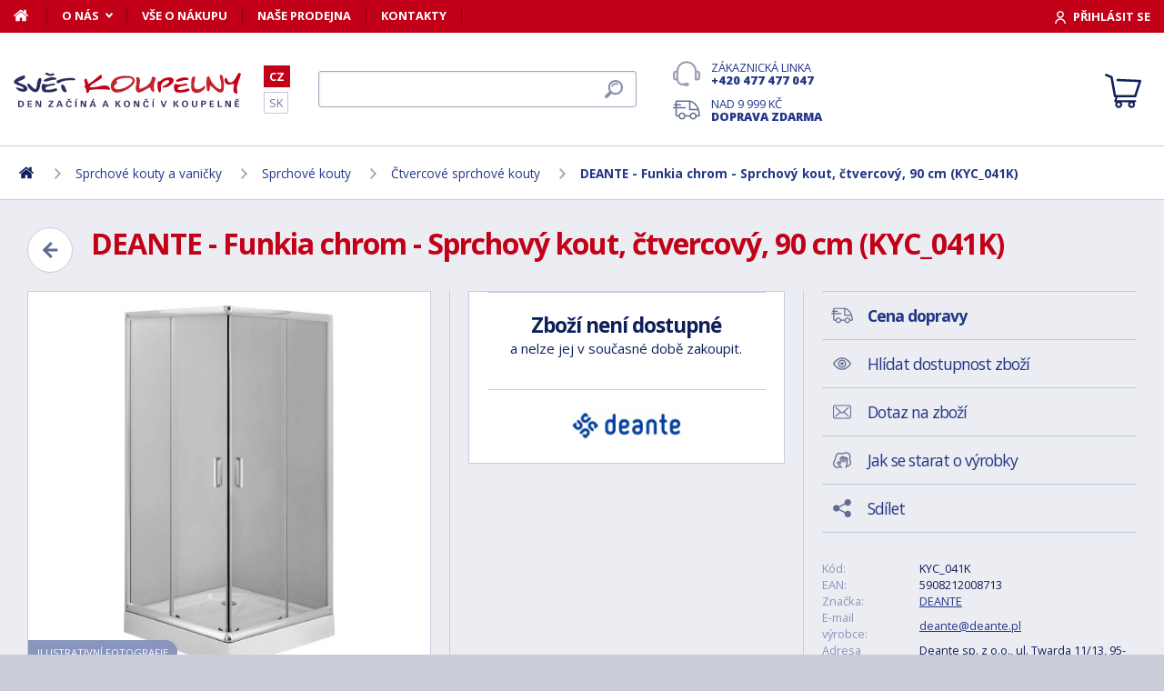

--- FILE ---
content_type: text/html; charset=utf-8
request_url: https://www.svet-koupelny.cz/produkt/funkia-chrom-sprchovy-kout-ctvercovy-90-cm-kyc-041k/?utm_source=dgt&a_aid=5666cf52d1891&a_bid=a031d71a&chan=code126
body_size: 14517
content:
<!DOCTYPE html>
<html lang="cs">
<head>
	
	<base href="https://www.svet-koupelny.cz/">

<!-- ==================== META ==================== -->
<meta http-equiv="Content-Type" content="text/html; charset=utf-8">
<meta name="author" content="Svět koupelny.cz">
<meta name="robots" content="all, follow">

<meta name="Description" content="Sprchov&eacute;&nbsp;čtvercov&eacute; kouty FUNKIA s posuvn&yacute;mi dveřmi v&yacute;&scaron;ky 1850 mm jsou k dispozici s transparentn&iacute;m, matn&yacute;m nebo grafitov&yacute;m sklem&nbsp;o s&iacute;le 5 mm. Sklo je podrobeno &amp;hellip;">
<meta name="Keywords" content="DEANTE - Funkia chrom - Sprchov&yacute; kout, čtvercov&yacute;, 90 cm (KYC_041K), koupelny, vany, umyvadla, sprchov&eacute; kouty, vodovodn&iacute; baterie, levn&eacute;, n&aacute;bytek">

<meta name="viewport" content="width=device-width, initial-scale=1, maximum-scale=1.0">
<meta name="mobile-web-app-capable" content="yes">
<meta name="theme-color" content="#0f1f5b">

<!-- Facebook META -->
<meta property="og:url" content="https://www.svet-koupelny.cz/produkt/funkia-chrom-sprchovy-kout-ctvercovy-90-cm-kyc-041k/?utm_source=dgt&a_aid=5666cf52d1891&a_bid=a031d71a&chan=code126">
<meta property="og:image" content="https://www.svet-koupelny.cz/storage/photo/large/deante-funkia-chrom-sprchovy-kout-ctvercovy-90-cm-kyc-041k-6800275.jpg">
	<meta property="og:title" content="DEANTE - Funkia chrom - Sprchový kout, čtvercový, 90 cm (KYC_041K)">
	<meta property="og:description" content="Sprchové čtvercové kouty FUNKIA s posuvnými dveřmi výšky 1850 mm jsou k dispozici s transparentním, matným nebo grafitovým sklem o síle 5 mm. Sklo je podrobeno &hellip;">

<meta name="lb-facets" content="price_amount, availability_rank_text, brand">

<title>DEANTE - Funkia chrom - Sprchov&yacute; kout, čtvercov&yacute;, 90 cm (KYC_041K) - Svět koupelny.cz</title>

<link rel="canonical" href="https://www.svet-koupelny.cz/produkt/funkia-chrom-sprchovy-kout-ctvercovy-90-cm-kyc-041k/"><link rel="manifest" href="https://www.svet-koupelny.cz/manifest.svet-koupelny.cz.json">

<meta name="seznam-wmt" content="H40PC7g6ZDo8Y2nJtkNS9LuhaugXPgPK">
<meta name="facebook-domain-verification" content="ngt3rsuswjvkfbwrodkjzz89azvcoh">
<!-- ==================== ICON ==================== -->
<link rel="shortcut icon" href="https://www.svet-koupelny.cz/favicon.ico">

<!-- ==================== PLUGINS ==================== -->
<script src="plugins/jquery/jquery.min.js" type="text/javascript"></script>
<script src="plugins/jquery/jquery.cookie.js" type="text/javascript"></script>

<link href="plugins/lightbox/dist/css/lightbox.min.css" rel="stylesheet" type="text/css">
<script type="text/javascript" src="plugins/lightbox/dist/js/lightbox.min.js"></script>

<link href="plugins/jrange/jquery.range.css" rel="stylesheet" type="text/css">	
<script src="plugins/jrange/jquery.range.js" type="text/javascript"></script>

<link href="plugins/fluidable/fluidable-min.css" rel="stylesheet" type="text/css">	

<!-- ==================== CSS ==================== -->
<link href="resources/all/css/ui.base.css" rel="stylesheet" type="text/css">	
<link href="resources/all/css/ui.layout.css" rel="stylesheet" type="text/css">	
<link href="resources/svet-koupelny.cz/css/ui.layout.css" rel="stylesheet" type="text/css">
<link href="resources/all/css/ui.banners.css" rel="stylesheet" type="text/css">	
<link href="resources/all/css/ui.print.css" rel="stylesheet" media="print" type="text/css">

<!-- ==================== JS ==================== -->
<script type="text/javascript">
	var configBaseUrl = 'https://www.svet-koupelny.cz/';
	var currentUrl = 'https://www.svet-koupelny.cz/produkt/funkia-chrom-sprchovy-kout-ctvercovy-90-cm-kyc-041k/?utm_source=dgt&a_aid=5666cf52d1891&a_bid=a031d71a&chan=code126';
	var configLanguage = 'cz';
	var configCurrency = 'CZK';
	var configCurrencyName = 'Kč';
</script>

<script type="text/javascript" src="resources/all/js/system.js"></script>
<script type="text/javascript" src="resources/all/js/controls.js"></script>
<script type="text/javascript" src="resources/all/js/ui.js"></script>
<script type="text/javascript" src="resources/all/js/catalog.js"></script>

<script type="application/ld+json">
{
	"@context": "http://schema.org",
	"@type": "WebSite",
	"name": "Svět-koupelny.cz",
	"alternateName": "Svět-koupelny.cz",
	"url": "https://www.svet-koupelny.cz/",
	"potentialAction": {
		"@type": "SearchAction",
		"target": "https://www.svet-koupelny.cz/?search={search}",
		"query-input": "required name=search"
	}
}
</script><script type="application/ld+json">
{
	"@context": "http://schema.org",
	"@type": "BreadcrumbList",
	"itemListElement": [
		{
			"@type": "ListItem",
			"position": 1,
			"item": {
				"name": "Domů",
				"@id": "https://www.svet-koupelny.cz/"
			}
		}
			
						,{
				"@type": "ListItem",
				"position": 2,
				"item": {
					"name": "Sprchov&eacute; kouty a vaničky",
					"@id": "https://www.svet-koupelny.cz/sprchove-kouty-a-vanicky/"
				}
			}
						,{
				"@type": "ListItem",
				"position": 3,
				"item": {
					"name": "Sprchov&eacute; kouty",
					"@id": "https://www.svet-koupelny.cz/sprchove-kouty/"
				}
			}
						,{
				"@type": "ListItem",
				"position": 4,
				"item": {
					"name": "Čtvercov&eacute; sprchov&eacute; kouty",
					"@id": "https://www.svet-koupelny.cz/ctvercove-sprchove-kouty/"
				}
			}
						,{
				"@type": "ListItem",
				"position": 5,
				"item": {
					"name": "DEANTE - Funkia chrom - Sprchov&yacute; kout, čtvercov&yacute;, 90 cm (KYC_041K)",
					"@id": "https://www.svet-koupelny.cz/produkt/funkia-chrom-sprchovy-kout-ctvercovy-90-cm-kyc-041k/"
				}
			}
						]
}
</script>

<script type="application/ld+json">
{
	"@context": "https://schema.org/",
	"@type": "Product",
	"name": "DEANTE - Funkia chrom - Sprchov&yacute; kout, čtvercov&yacute;, 90 cm (KYC_041K)",
	"sku": "KYC_041K",
	"gtin": "5908212008713",
	"category": "[Čtvercové sprchové kouty]",
	"image": [
		"https://www.svet-koupelny.cz/storage/photo/large/deante-funkia-chrom-sprchovy-kout-ctvercovy-90-cm-kyc-041k-6800275.jpg" 
					,"https://www.svet-koupelny.cz/storage/photo/large/9335057.jpg"
					,"https://www.svet-koupelny.cz/storage/photo/large/9335058.jpg"
				],
	"description": "Sprchov&eacute;&nbsp;čtvercov&eacute; kouty FUNKIA s posuvn&yacute;mi dveřmi v&yacute;&scaron;ky 1850 mm jsou k dispozici s transparentn&iacute;m, matn&yacute;m nebo grafitov&yacute;m sklem&nbsp;o s&iacute;le 5 mm. Sklo je podrobeno procesem kalen&iacute;, kdy se sklo st&aacute;v&aacute; tvrd&scaron;&iacute;m, pružněj&scaron;&iacute;m a odolněj&scaron;&iacute;m.&nbsp;Profilov&yacute; syst&eacute;m umožňuje kompenzovat zakřiven&iacute; stěn, a maj&iacute; skryt&eacute; upevňovac&iacute; prvky. V nab&iacute;dce jsou r&aacute;my chromov&eacute; u v&scaron;ech variant skel nebo v matn&eacute;m čern&eacute;m proveden&iacute; jen s transparentn&iacute;m sklem. Dveře se vyznačuj&iacute; velmi tich&yacute;m chodem, a v&yacute;hodou jsou odn&iacute;mateln&eacute; spodn&iacute; v&aacute;lečky, kter&eacute; umožňuj&iacute; snadněj&scaron;&iacute; &uacute;držbu.
V&yacute;robce&nbsp;DEANTE&nbsp;doporučuje sprchov&eacute; kouty o&scaron;etřovat př&iacute;pravkem&nbsp;Active Cover, kter&yacute;&nbsp;usnadňuje&nbsp;st&eacute;k&aacute;n&iacute; vody&nbsp;po povrchu, minimalizuje tvorbu&nbsp;skvrn,&nbsp;v&aacute;penn&yacute;ch usazenin&nbsp;a oddaluje matov&aacute;n&iacute;.
Sprchov&yacute; kout je dod&aacute;van&yacute; bez vaničky! Lze ale kombinovat se sprchovou vaničkou nebo př&iacute;mo na podlahu s line&aacute;rn&iacute;m sprchov&yacute;m odtokem.




Bezpečn&eacute; a odoln&eacute; tvrzen&eacute; sklo
Tvrzen&eacute; sklo m&aacute; tvrd&scaron;&iacute; povrch a je odolněj&scaron;&iacute; proti po&scaron;kr&aacute;b&aacute;n&iacute;, n&aacute;razům a n&aacute;hl&yacute;m změn&aacute;m teplot - v so&amp;hellip;",
	"brand": "DEANTE",
	"offers": {
		"@type": "Offer",
		"price": "5890",
		"priceCurrency": "CZK",
		"availability": "http://schema.org/InStock",
		"url": "https://www.svet-koupelny.cz/produkt/funkia-chrom-sprchovy-kout-ctvercovy-90-cm-kyc-041k/"
	}
	}
</script>
				<link rel="stylesheet" href="https://cdn.koupelnymost.cz/apps/cookieconsent/1.0/lib/v3/cookieconsent.css">
		<script  src="https://cdn.koupelnymost.cz/apps/cookieconsent/1.0/lib/v3/cookieconsent.umd.js" type="module"></script>
		<script  src="https://cdn.koupelnymost.cz/apps/cookieconsent/1.0/www.svet-koupelny.cz/init.js?key=jz26fwe21sdfwFdee5" type="module"></script>
		<!-- Global site tag (gtag.js) - Google Analytics -->
<script async src="https://www.googletagmanager.com/gtag/js?id=GTM-5ZF9XTLB" type="text/javascript" data-category="analytics"></script>
<script type="text/javascript">
	window.dataLayer = window.dataLayer || [];
	function gtag(){dataLayer.push(arguments);}

	window.gtagEnabled = true;

	gtag('js', new Date()); 

	gtag('config', 'GTM-5ZF9XTLB'); // Besteto GTM
	//gtag('config', 'UA-6489464-46');
	gtag('config', 'G-EC06Q7WDHK');
	gtag('config', 'AW-1005142257'); // Besteto	
	

	
			var google_tag_params = {
				ecomm_prodid: '',
				ecomm_pagetype: 'product',
				ecomm_totalvalue: 5890
			};

			gtag('event', 'view_item', {
				'send_to': 'AW-938394214',
				currency: 'CZK',
				value: 5890,
				items: [
				{
					item_id: '',
					item_name: 'DEANTE - Funkia chrom - Sprchový kout, čtvercový, 90 cm (KYC_041K)',
					item_brand: 'DEANTE',
					item_category: '',
					item_variant: 'DEANTE - Funkia chrom - Sprchový kout, čtvercový, 90 cm (KYC_041K)',
					price: 5890,
					quantity: 1
				}
				]
			});

			gtag('event', 'page_view', {
				'send_to': 'AW-938394214',
				'value': 5890,
				'items': [
				{
					'id': '',
					'google_business_vertical': 'retail',
				}
				]
			});
		
</script>
<!-- Google Analytics: END -->
<meta name="facebook-domain-verification" content="ngt3rsuswjvkfbwrodkjzz89azvcoh">


<!-- Facebook Pixel Code -->
<script type="text/plain" data-category="targeting" data-service="Facebook">
!function(f,b,e,v,n,t,s){if(f.fbq)return;n=f.fbq=function(){n.callMethod?
n.callMethod.apply(n,arguments):n.queue.push(arguments)};if(!f._fbq)f._fbq=n;
n.push=n;n.loaded=!0;n.version='2.0';n.queue=[];t=b.createElement(e);t.async=!0;
t.src=v;s=b.getElementsByTagName(e)[0];s.parentNode.insertBefore(t,s)}(window,
document,'script','//connect.facebook.net/en_US/fbevents.js');

fbq('init', '168910210145802');

fbq('track', 'ViewContent', {
			content_name: 'DEANTE - Funkia chrom - Sprchový kout, čtvercový, 90 cm (KYC_041K)',
			content_category: 'www.svet-koupelny.cz',
			content_ids: ['1143904'],
			content_type: 'product',
			value: 5890,
			currency: 'CZK'
		});

</script>
<noscript><img height="1" width="1" style="display:none" src="https://www.facebook.com/tr?id=168910210145802&ev=PageView&noscript=1" /></noscript>
<!-- End Facebook Pixel Code -->

	<script async src="https://scripts.luigisbox.com/LBX-201305.js"></script>
	<script type="text/plain" data-category="analytics" data-service="Bing">
  (function(w,d,t,r,u)
  {
    var f,n,i;
    w[u]=w[u]||[],f=function()
    {
      var o={ti:"97074821", enableAutoSpaTracking: true}; 
      o.q=w[u],w[u]=new UET(o),w[u].push("pageLoad") 
    },
    n=d.createElement(t),n.src=r,n.async=1,n.onload=n.onreadystatechange=function()
    {
      var s=this.readyState;
      s&&s!=="loaded"&&s!=="complete"||(f(),n.onload=n.onreadystatechange=null)
    },
    i=d.getElementsByTagName(t)[0],i.parentNode.insertBefore(n,i)
  })
  (window,document,"script","//bat.bing.com/bat.js","uetq");

  
</script>
<!-- Start Srovname.cz Pixel -->
<script type="text/plain" data-category="targeting" data-service="Srovnamecz">
!function(e,n,t,a,s,o,r){ e[a]||((s=e[a]=function(){s.process?s.process.apply(s,arguments):s.queue.push(arguments)}).queue=[],(o=n.createElement(t)).async=1,o.src='https://tracking.srovname.cz/srovnamepixel.js',o.dataset.srv9="1",(r=n.getElementsByTagName(t)[0]).parentNode.insertBefore(o,r))}(window,document,"script","srovname");srovname("init",'d5ff2d283c5b766f0a98f4ac58695a70');
</script>
<!-- End Srovname.cz Pixel -->

</head>

<body >

	
	<div class="bg  without-sidebar">
		<!-- HEADER -->
		<div id="header">
			<a href="https://www.svet-koupelny.cz/" class="logo" title="Přejít na titulní stránku"></a>	

			<div class="header-bar">
				<ul class="menu">
					<li><a href="https://www.svet-koupelny.cz/" class="home" aria-label="Domů"><span>Domů</span></a></li>
					<li><a href="https://www.svet-koupelny.cz/o-nakupu/" data-popup="true">O nás</a>
						<ul>
							<li><a href="https://www.svet-koupelny.cz/o-nas/">O nás</a></li>
							<li><a href="https://www.svet-koupelny.cz/nas-sklad/">Sklad</a></li>		
							<li><a href="https://www.svet-koupelny.cz/reklamace/">Reklamace</a></li>
							<li><a href="https://www.svet-koupelny.cz/doprava/">Doprava a platba</a></li>
							<li><a href="https://www.svet-koupelny.cz/zakaznicky-servis/">Zákaznický servis</a></li>
							<li><a href="https://www.svet-koupelny.cz/certifikaty/">Certifikáty</a></li>
						</ul>
					</li>
					<li><a href="https://www.svet-koupelny.cz/o-nakupu/" >Vše o nákupu</a>
											</li>
					<li><a href="https://www.svet-koupelny.cz/prodejna/">Naše prodejna</a></li>
					<li><a href="https://www.svet-koupelny.cz/kontakty/">Kontakty</a></li>
				</ul>
				<div class="account">
										<a href="https://www.svet-koupelny.cz/dialog/prihlasit" data-dialog="true" class="button-login"><span>Přihlásit se</span></a>
									</div>
			</div>

			<ul class="language menu">
				<li class="active"><a href="https://www.svet-koupelny.cz">CZ</a></li>
				<li ><a href="https://www.svet-kupelne.sk">SK</a></li>
			</ul>

			<form action="https://www.svet-koupelny.cz/hledat/" method="GET" name="form-search" id="form-search" >
				<input type="text" name="search" aria-label="Hledat" id="search" placeholder="Hledat dle názvu zboží nebo kódu..." value="" required>
				<button type="submit" aria-label="Hledat"><span>Hledat</span></button>
			</form>

			<div class="buttons">
				<a href="tel:00420477477047" class="support">Zákaznická linka <strong>+420 477 477 047</strong></a>
				<a href="https://www.svet-koupelny.cz/doprava/" class="delivery">Nad 9&nbsp;999&nbsp;Kč <strong>doprava zdarma</strong></a>
			</div>

			<a href="https://www.svet-koupelny.cz/kosik/zbozi/" class="cart">
				<strong>Košík</strong>
				<span class="count" id="cartCounter" style="display: none;">0</span>
			</a>

			<div id="button-search"></div>
			<div id="button-menu"></div>
		</div>

		<!-- MENU -->
		<div id="menu">
			<div id="menu-wrapper-mobile"></div>
			
			<ul id="menu-pages">
				<li><a href="https://www.svet-koupelny.cz/"><span>Domů</span></a></li>
				<li><a href="https://www.svet-koupelny.cz/o-nakupu/">O nás</a></li>
				<li><a href="https://www.svet-koupelny.cz/o-nakupu/">Vše o nákupu</a></li>
				<li><a href="https://www.svet-koupelny.cz/prodejna/">Naše prodejna</a></li>
				<li><a href="https://www.svet-koupelny.cz/kontakty/">Kontakty</a></li>
			</ul>		
		</div>
		
		<!-- PAGE -->
		<div id="page">
						<ul class="nav">
				<li>
					<a href="https://www.svet-koupelny.cz/" aria-label="Domů"><span>Domů</span></a>
				</li>
									<li>
							
							<a href="https://www.svet-koupelny.cz/sprchove-kouty-a-vanicky/"><span>Sprchové kouty a vaničky</span></a>
											</li>
									<li>
							
							<a href="https://www.svet-koupelny.cz/sprchove-kouty/"><span>Sprchové kouty</span></a>
											</li>
									<li>
							
							<a href="https://www.svet-koupelny.cz/ctvercove-sprchove-kouty/"><span>Čtvercové sprchové kouty</span></a>
											</li>
									<li>
							
							<a href="https://www.svet-koupelny.cz/produkt/funkia-chrom-sprchovy-kout-ctvercovy-90-cm-kyc-041k/"><span>DEANTE - Funkia chrom - Sprchový kout, čtvercový, 90 cm (KYC_041K)</span></a>
											</li>
							</ul>
			
			
			<div class="content">
								
	<link href="resources/all/css/page.product.css" rel="stylesheet" type="text/css">	
	<script type="text/javascript" src="resources/all/js/catalog.product.js"></script>
	
	<script>
		$(function(){
			
			
			$('#delivery-link').unbind("click").click(function(e){
				e.preventDefault();
				$('a[data-tab-content="delivery"]').click();
				$('html,body').animate({ scrollTop: $('#tab-delivery').offset().top }, 500);
			});

			$('.faq-items > .item .prop-link').click(function(e){
				e.preventDefault();
				$(this).closest('.item').find('.prop-answer').slideToggle(200);
			});

		
			$('a[data-tab-content="attributes"]').unbind('click').click(function(e){
				e.preventDefault();				
				if($('#attributes-anchor').length)
				{
					$('a[data-tab-content="description"]').click();
					$('html,body').animate({ scrollTop: $('#attributes-anchor').offset().top - 30 }, 500);
				}
			});
			
			ctlCounterInit();
			classUIColumnsSetSameHeight();

		});
	</script>

	<div class="page-product">
		
		<a href="https://www.svet-koupelny.cz/ctvercove-sprchove-kouty/" class="button-back-arrow" aria-label="Zpět"></a>
		<h1>DEANTE - Funkia chrom - Sprchový kout, čtvercový, 90 cm (KYC_041K)</h1>
		<div class="clear"></div>

		
				
		<div class="col-group col-same-height columns-product">
			<div class="column-photo">
				<div class="photo-main">
					<a href="https://www.svet-koupelny.cz/storage/photo/large/deante-funkia-chrom-sprchovy-kout-ctvercovy-90-cm-kyc-041k-6800275.jpg" title="DEANTE - Funkia chrom - Sprchový kout, čtvercový, 90 cm (KYC_041K)" data-lightbox="gallery" style="background-image: url(https://www.svet-koupelny.cz/storage/photo/large/deante-funkia-chrom-sprchovy-kout-ctvercovy-90-cm-kyc-041k-6800275.jpg);">
						<img src="https://www.svet-koupelny.cz/storage/photo/large/deante-funkia-chrom-sprchovy-kout-ctvercovy-90-cm-kyc-041k-6800275.jpg" loading="lazy" alt="DEANTE - Funkia chrom - Sprchový kout, čtvercový, 90 cm (KYC_041K)">
					</a>
					<div class="states">
																													</div>
					<span class="photo-example">Ilustrativní fotografie</span>				</div>

									<div class="photo-gallery">
													<a href="https://www.svet-koupelny.cz/storage/photo/large/9335057.jpg" class="" title="DEANTE - Funkia chrom - Sprchový kout, čtvercový, 90 cm (KYC_041K)" data-lightbox="gallery" style="background-image: url(https://www.svet-koupelny.cz/storage/photo/small/9335057.jpg);">
								<img src="https://www.svet-koupelny.cz/storage/photo/large/9335057.jpg" loading="lazy" alt="DEANTE - Funkia chrom - Sprchový kout, čtvercový, 90 cm (KYC_041K)">
							</a>
													<a href="https://www.svet-koupelny.cz/storage/photo/large/9335058.jpg" class="" title="DEANTE - Funkia chrom - Sprchový kout, čtvercový, 90 cm (KYC_041K)" data-lightbox="gallery" style="background-image: url(https://www.svet-koupelny.cz/storage/photo/small/9335058.jpg);">
								<img src="https://www.svet-koupelny.cz/storage/photo/large/9335058.jpg" loading="lazy" alt="DEANTE - Funkia chrom - Sprchový kout, čtvercový, 90 cm (KYC_041K)">
							</a>
																	</div>
							</div>
			<div class="column-cart">
				<div>
					
											<div class="prop-cart">
							<strong class="fs-big">Zboží není dostupné</strong><br>a nelze jej v současné době zakoupit.						</div>
										
											<div class="prop-manufacturer">
							<a href="https://www.svet-koupelny.cz/znacka/deante/"><img src="https://www.svet-koupelny.cz/storage/photo/small/6805341.jpg" loading="lazy" alt="DEANTE"></a>
						</div>
									</div>
			</div>
			<div class="column-info">

				<ul class="menu">
					<li><a href="#tab-delivery" id="delivery-link" class="delivery"><strong>Cena dopravy</strong></a></li>
										<li><a href="#" data-href="dialog/hlidac?p=566173" data-dialog-width="500" data-dialog="true" rel="nofollow" class="watchdog">Hlídat dostupnost zboží</a></li>
					<li><a href="#" data-href="dialog/dotaz?p=566173" data-dialog-width="400" data-dialog="true" rel="nofollow" data-dialog-side="true" class="message">Dotaz na zboží</a></li>
					<li><a href="https://www.svet-koupelny.cz/pece-o-vyrobky/" target="_blank" class="wash">Jak se starat o výrobky</a></li>
					<li><a href="#" data-href="dialog/sdilet?u=https%3A%2F%2Fwww.svet-koupelny.cz%2Fprodukt%2Ffunkia-chrom-sprchovy-kout-ctvercovy-90-cm-kyc-041k%2F%3Futm_source%3Ddgt%26a_aid%3D5666cf52d1891%26a_bid%3Da031d71a%26chan%3Dcode126" data-dialog-width="600" data-dialog="true" rel="nofollow" class="share">Sdílet</a></li>
				</ul>

				<table>
					<tr>
						<td>Kód:</td>
						<td>KYC_041K</td>
					</tr>
											<tr>
							<td>EAN:</td>
							<td>5908212008713</td>
						</tr>
																<tr>
							<td>Značka:</td>
							<td><a href="https://www.svet-koupelny.cz/znacka/deante/">DEANTE</a></td>
						</tr>
																<tr>
							<td>E-mail výrobce:</td>
							<td><a href="mailto:deante@deante.pl">deante@deante.pl</a></td>
						</tr>
																<tr>
							<td>Adresa výrobce:</td>
							<td>Deante sp. z o.o., ul. Twarda 11/13, 95-100 Zgierz, Polska</td>
						</tr>
										<tr>
						<td>Odpovědnost za vady:</td>
						<td>24 měs.</td>
					</tr>
									</table>

								<hr>
				<div class="prop-annotation no-print">
					<div id="showHeurekaBadgeHere-2" style="float: right; margin-left: 15px; margin-bottom: 15px; height:100px; width: 100px;"></div>
					Sprchové čtvercové kouty FUNKIA s posuvnými dveřmi výšky 1850 mm jsou k dispozici s transparentním, matným nebo grafitovým sklem o síle 5 mm. Sklo je podrobeno procesem kalení, kdy se sklo stává tvrdším, pružnějším a odolnějším. Profilový systém umož&hellip; (<a href="https://www.svet-koupelny.cz/produkt/funkia-chrom-sprchovy-kout-ctvercovy-90-cm-kyc-041k/?utm_source=dgt&a_aid=5666cf52d1891&a_bid=a031d71a&chan=code126#popis">celý popis</a>)
				</div>
							</div>
		</div>
		
				<fieldset>
			
<div class="callback">
	<div class="prop-title">
		<h2>Potřebuje poradit s výběrem? <br><strong>Poradíme Vám</strong></h2>
		<p>Nechte nám na sebe číslo a my Vám zavoláme zpátky.</p>
	</div>
	<form action="" class="prop-form" id="formCallback">
		<input type="text" name="phone" id="callbackPhone" value="" placeholder="Vaše telefonní číslo" maxlength="25" required>
		<input name="action" type="hidden" value="sendCallback">
		<input type="hidden" name="recaptchaResponse" id="recaptchaResponse1" value="">

	<script>
	$(function(){

		$('#callbackPhone').focus(function(e){

			var head = document.getElementsByTagName('head')[0]
			var script = document.createElement('script')
			script.type = 'text/javascript';
			script.src = 'https://www.google.com/recaptcha/api.js?render=6LfdD5ciAAAAAHp9Vnd1dnFkmipZtNyz_jg1sN3b'
			head.appendChild(script);

			var interval = setInterval(function(){
			if(window.grecaptcha){
					grecaptcha.ready(function() {
					grecaptcha.execute('6LfdD5ciAAAAAHp9Vnd1dnFkmipZtNyz_jg1sN3b', {action: 'submit'}).then(function(token) {
						var recaptchaResponse1 = document.getElementById('recaptchaResponse1');            
						recaptchaResponse1.value = token;
					});
				});
				clearInterval(interval);
			}
			}, 200);

			$('#callbackPhone').unbind('focus');
		});
	});
	</script>


		<button class="button" type="submit">Zavolejte mi</button>

		<p>Přečtěte si naše <a href="https://www.svet-koupelny.cz/ochrana-osobnich-udaju/" target="_blank">zásady pro zpracování osobních údajů</a>.</p>
	</form>
</div>

<script>
	$(function(){
		$('#formCallback').submit(function(e) {
			e.preventDefault();
			sendCallback($('#formCallback').find('input[name="phone"]'), recaptchaResponse1.value);					
		});
	});

	function sendCallback(elmPhone, recaptchaToken)
	{
		var phone = elmPhone.val();
		if(phone.length)
		{
			$.post('request/sendCallback', { phone: phone, url: 'https%3A%2F%2Fwww.svet-koupelny.cz%2Fprodukt%2Ffunkia-chrom-sprchovy-kout-ctvercovy-90-cm-kyc-041k%2F%3Futm_source%3Ddgt%26a_aid%3D5666cf52d1891%26a_bid%3Da031d71a%26chan%3Dcode126', recaptchaResponse: recaptchaToken }, function(data){
				if(data.resultType == 'success')
				{
					elmPhone.val(null);
					alert('Děkujeme Vám.\nZavoláme Vám co nejdříve to bude možné.\n(Pracovní dny mezi 9.00 - 15.30)');
				}
				else
				{
					alert('Omlouváme se, ale odeslání telefonního čísla se nezdařilo. Zkuste to později, prosím. ' + data.errorMessage);
				}

				gtag('event', 'zavolame_vam', {
					'event_category': 'Formuláře',
					'event_label': 'Zavoláme Vám'
				});
			});				
		}
	}
	
</script>		</fieldset>
		
		<ul class="tabs large">
			<li class="active"><a href="#popis" data-tab-content="description">Popis</a></li>
						<li><a href="#prislusenstvi" data-tab-content="accessories">Příslušenství <span class="count">4</span></a></li>			<li><a href="#parametry" data-tab-content="attributes">Parametry <span class="count">11</span></a></li>			
			<li><a href="#ke-stazeni" data-tab-content="documents">Ke stažení <span class="count">6</span></a></li>		
			<li><a href="#doprava" data-tab-content="delivery">Cena dopravy </a></li>		
			<li><a href="#review" data-tab-content="review">Recenze </a></li>
			<li><a href="#faq" data-tab-content="faq">Poradna </a></li>
		</ul>

		<div class="tab-content active" id="tab-description">
			<a name="popis" id="popis"></a>

			<div class="text">
				<p class=""><img src="https://files.koupelnymost.cz/fotografie/DEANTE/KERRIA/kwadrat_przesuwne_4_szyby.gif" width="200" height="200" alt="" style="float: right;">Sprchové<span> </span><span>čtvercové</span><strong><span class=""> kouty FUNKIA</span></strong><strong class=""><span> s posuvnými dveřmi </span></strong>výšky 1850 mm<span class=""><span> jsou k dispozici </span>s <strong>transparentním</strong>, <strong>matným</strong> nebo <strong>grafitovým sklem </strong>o síle 5 mm. Sklo je podrobeno procesem kalení, kdy se sklo stává tvrdším, pružnějším a odolnějším.</span><span> </span>Profilový systém umožňuje kompenzovat zakřivení stěn, a mají skryté upevňovací prvky. V nabídce jsou rámy chromové u všech variant skel nebo v matném černém provedení jen s transparentním sklem. Dveře se vyznačují velmi tichým chodem, a výhodou jsou o<span>dnímatelné spodní válečky, které umožňují snadnější údržbu.</span></p>
<p class=""><span class="">Výrobce<strong><span> </span>DEANTE</strong><span> </span>doporučuje sprchové kouty ošetřovat přípravkem<span> </span><a href="https://www.svet-koupelny.cz/produkt/chemie-prostredek-pro-ochranu-active-cover-plus-500-ml-zzz-000g/"><strong class="">Active Cover</strong></a>, který<span> </span><span>usnadňuje </span><strong>stékání vody</strong><span> po povrchu, minimalizuje tvorbu </span><strong>skvrn</strong><span>, </span><strong>vápenných usazenin</strong><span> a oddaluje matování.</span></span><span class=""><span></span></span><span class=""><span></span></span></p>
<p class=""><span class=""><span class=""><strong>Sprchový kout je dodávaný bez vaničky!</strong> Lze ale kombinovat se <strong>sprchovou vaničkou nebo přímo na podlahu s lineárním sprchovým odtokem.</strong></span></span></p>
<p class=""><span class=""><span class=""><strong></strong></span></span></p>
<div class="template-row-img-right">
<div class="prop-photo"><img src="https://files.koupelnymost.cz/fotografie/DEANTE/KERRIA/hartowane-szklo.png" alt="" width="300" height="300"></div>
<div class="prop-text">
<h3><strong class="">Bezpečné a odolné tvrzené sklo</strong></h3>
<p>Tvrzené sklo má tvrdší povrch a je odolnější proti poškrábání, nárazům a náhlým změnám teplot - v souladu s evropskou normou PN-EN. Navíc se jedná o sklo bezpečné, což potvrzuje Certifikát Ústavu skla a keramiky.</p>
</div>
</div>
<div class="template-row-img-left">
<div class="prop-photo"><img src="https://files.koupelnymost.cz/fotografie/DEANTE/KERRIA/maskowanie_laczenia.png" alt="" width="300" height="300"></div>
<div class="prop-text">
<h3><strong class="">Maskovací montážní prvky</strong></h3>
<p>Maskovací kryty skrývají nevzhledné montážní prvky a dodávají kabinám šik a eleganci.</p>
</div>
</div>
<div class="template-row-img-right">
<div class="prop-photo"><img src="https://files.koupelnymost.cz/fotografie/DEANTE/KERRIA/system-profili-niwelowanie-krzywizny-%C5%9Bcian.png" alt="" width="300" height="300"></div>
<div class="prop-text">
<h3><strong class="">Profily vyrovnávající zakřivení stěn</strong></h3>
<p>Profilový systém umožňuje vyrovnat zakřivení stěn a pomáhá přizpůsobit kabinu místu instalace.</p>
</div>
</div>
<p class=""><img src="https://files.koupelnymost.cz/fotografie/DEANTE/logo_deante_pantone_rgb_poziom.png" width="300" height="107" alt="">Za všechny produkty<span> </span><strong>Deante</strong><span> </span>jsou zodpovědní konkrétní lidé: designéři, konstruktéři, kontroloři kvality a produktoví manažeři. Proto jsme si jisti, že<span> </span><strong>design</strong><span> </span>a kvalita našich výrobků splňují ty nejvyšší standardy, což potvrzuje i dlouhodobá záruka.</p>
<p class="">Produkty označené „<strong>designed product</strong>“ byly navrženy od první skici až po finální efekt polskými designéry tvořícími tým<span> </span><strong>Deante Design Studio</strong>. Díky tomu získáte originální designový projekt, který zohledňuje jak krásný vzhled, tak pohodlí a funkčnost, nejkvalitnější materiály, moderní technologie a proekologickou politiku značky.</p>
<p>Svět jde kupředu a s ním se mění i potřeby lidí. Neustále poznávat očekávání našich zákazníků – abychom dokázali vytvořit ta nejhodnotnější řešení z hlediska funkčnosti, mimořádného designu nebo snadnosti montáže.</p>
<p class="">Originální<span> </span><strong>design</strong><span> </span>produktů<span> </span><strong>Deante</strong>, jejich kvalita a odolnost byly oceněny v mnoha prestižních soutěžích, jako je Top Design Award, Must Have nebo Good Design. Pro firmu je to důvod k hrdosti a pro naše zákazníky potvrzení, že výrobky, které si vyberou, budou funkční, elegantní a stanou se skutečnou ozdobou kuchyně a koupelny.</p>
<p><img src="https://files.koupelnymost.cz/fotografie/DEANTE/deante%20je%20proeco.png" width="400" height="89" alt="">Filozofie Deante PROECO se zrodila z pocitu odpovědnosti za ochranu přírodních zdrojů Země a také z reakce na ekonomické potřeby zákazníků. Chceme, aby naše produkty byly uživatelsky přívětivé i ekologické. Proto při výrobě používáme přírodní suroviny a odolné materiály s dlouhou životností, které lze i po mnoha letech používání přelakovat a dát jim tak druhý život v novém barevném provedení.</p>
<p>Přírodní suroviny, obaly šetrné k životnímu prostředí, omezování používání plastů a pomáhající snižovat spotřebu vody jsou prvky filozofie PROECO. S vědomím své odpovědnosti stále hledáme řešení, která jsou co nejméně invazivní pro Zemi, což je naše společné dobro.</p>
<p class=""><span class=""><span></span></span></p>				<div class="clear"></div>

									<h2 id="attributes-anchor">Parametry</h2>
					<table class="properties">
						<tbody>
														<tr>
								<th><span  title="">Délka</span></th>
								<td>900</td>
							</tr>
														<tr>
								<th><span  title="">Povrch</span></th>
								<td>chrom</td>
							</tr>
														<tr>
								<th><span  title="">Šířka</span></th>
								<td>900</td>
							</tr>
														<tr>
								<th><span  title="">Tloušťka výplně</span></th>
								<td>5</td>
							</tr>
														<tr>
								<th><span  title="">Tvar</span></th>
								<td>čtverec</td>
							</tr>
														<tr>
								<th><span  title="">Výška</span></th>
								<td>1850</td>
							</tr>
														<tr>
								<th><span  title="">Tiché zavírání</span></th>
								<td>ANO</td>
							</tr>
														<tr>
								<th><span  title="">Možnost montáže bez vaničky</span></th>
								<td>ANO</td>
							</tr>
														<tr>
								<th><span  title="">Bezpečnostní sklo</span></th>
								<td>průhledný</td>
							</tr>
														<tr>
								<th><span  title="">AKLIMATIZACE</span></th>
								<td>Před instalací se musí zajistit dostatečná AKLIMATIZACE zboží podle ročního období, minimálně 48 hodin při pokojové teplotě.</td>
							</tr>
														<tr>
								<th><span  title="">Instalační rozměr</span></th>
								<td>POZOR: Přesný instalační rozměr je v dokumentaci, označení v produktu není instalační rozměr.</td>
							</tr>
													</tbody>
					</table>
				
				
				<div class="text-center fs-mid" style="margin-top: 40px;">
					<hr>
					<strong class="color-green">Na balení si zakládáme!</strong> <a href="https://www.svet-koupelny.cz/doprava/">Prohlédněte si</a>, jak připravujeme a zabalíme Vaši objednávku.				</div>
			</div>
			<br><br>
			
		</div>
		
					<div class="tab-content" id="tab-attributes">
				<table class="properties">
					<tbody>
												<tr>
							<th><span  title="">Délka</span></th>
							<td>900</td>
						</tr>
												<tr>
							<th><span  title="">Povrch</span></th>
							<td>chrom</td>
						</tr>
												<tr>
							<th><span  title="">Šířka</span></th>
							<td>900</td>
						</tr>
												<tr>
							<th><span  title="">Tloušťka výplně</span></th>
							<td>5</td>
						</tr>
												<tr>
							<th><span  title="">Tvar</span></th>
							<td>čtverec</td>
						</tr>
												<tr>
							<th><span  title="">Výška</span></th>
							<td>1850</td>
						</tr>
												<tr>
							<th><span  title="">Tiché zavírání</span></th>
							<td>ANO</td>
						</tr>
												<tr>
							<th><span  title="">Možnost montáže bez vaničky</span></th>
							<td>ANO</td>
						</tr>
												<tr>
							<th><span  title="">Bezpečnostní sklo</span></th>
							<td>průhledný</td>
						</tr>
												<tr>
							<th><span  title="">AKLIMATIZACE</span></th>
							<td>Před instalací se musí zajistit dostatečná AKLIMATIZACE zboží podle ročního období, minimálně 48 hodin při pokojové teplotě.</td>
						</tr>
												<tr>
							<th><span  title="">Instalační rozměr</span></th>
							<td>POZOR: Přesný instalační rozměr je v dokumentaci, označení v produktu není instalační rozměr.</td>
						</tr>
											</tbody>
				</table>
			</div>
		
					<div class="tab-content" id="tab-documents">
									<ul class="download">
													<li><a href="https://pc21.deante.pl/_DEKLARACJE/DWU%20kabiny%20PL_5.pdf" target="_blank">Deklarační list</a> </li>
													<li><a href="https://pc21.deante.pl/_ATESTY/IMPORTOWANE/PL%20Atest-PZH-Kabiny.pdf" target="_blank">Hygienický certifikát</a> </li>
													<li><a href="https://pc21.deante.pl/_INSTRUKCJE/KYC_X41K-instrukcja.pdf" target="_blank">Návod k použití</a> </li>
													<li><a href="https://pc21.deante.pl/_INSTRUKCJE/Instrukcja%20pielegnacji%20-%20kabiny-parawany.pdf" target="_blank">Návod k použití</a> </li>
													<li><a href="https://pc21.deante.pl/KABINY%20I%20BRODZIKI/KABINY/FUNKIA_KYC/KYC_x41K_x42K_2022.pdf" target="_blank">Technický list</a> </li>
													<li><a href="https://pc21.deante.pl/_GWARANCJE/DEANTE/Deante_Gwarancja_PL.pdf" target="_blank">Záruční list</a> </li>
											</ul>
											</div>
				
					<div class="tab-content" id="tab-accessories">
				<div class="products" id="products-accessories">
					<div class="item">
	<a href="https://www.svet-koupelny.cz/produkt/chemie-prostredek-pro-ochranu-active-cover-plus-500-ml-zzz-000g/" class="prop-img" aria-label="DEANTE - Chemie  - Prostředek pro ochranu Active Cover Plus - 500 ml (ZZZ_000G)">
		<img src="https://www.svet-koupelny.cz/storage/photo/small/deante-chemie-prostredek-pro-ochranu-active-cover-plus-500-ml-zzz-000g-6801133.jpg" loading="lazy" alt="DEANTE - Chemie  - Prostředek pro ochranu Active Cover Plus - 500 ml (ZZZ_000G)">
	</a>
	<span class="prop-avail color-stock">
					<strong>Skladem</strong> 
						1 ks			</span>	
		<h3 class="prop-name" title="DEANTE"><a href="https://www.svet-koupelny.cz/produkt/chemie-prostredek-pro-ochranu-active-cover-plus-500-ml-zzz-000g/">DEANTE - Chemie  - Prostředek pro ochranu Active Cover Plus - 500 ml (ZZZ_000G)</a></h3>
	<span class="prop-desc"></span>
	
	<span class="prop-state">
		
			</span>

	
	<span class="footer">	
			
			<strong class="prop-price">170&nbsp;Kč</strong>
							<button data-product="566543" data-variant="1144644" class="button cart">Koupit</button>
						</span>
</div>
<div class="item">
	<a href="https://www.svet-koupelny.cz/produkt/chemie-prostredek-na-cisteni-koupelny-500-ml-zzz-000a/" class="prop-img" aria-label="DEANTE - Chemie  - Prostředek na čištění koupelny - 500 ml (ZZZ_000A)">
		<img src="https://www.svet-koupelny.cz/storage/photo/small/deante-chemie-prostredek-na-cisteni-koupelny-500-ml-zzz-000a-6801129.jpg" loading="lazy" alt="DEANTE - Chemie  - Prostředek na čištění koupelny - 500 ml (ZZZ_000A)">
	</a>
	<span class="prop-avail color-stock">
					<strong>Skladem</strong> 
						3 ks			</span>	
		<h3 class="prop-name" title="DEANTE"><a href="https://www.svet-koupelny.cz/produkt/chemie-prostredek-na-cisteni-koupelny-500-ml-zzz-000a/">DEANTE - Chemie  - Prostředek na čištění koupelny - 500 ml (ZZZ_000A)</a></h3>
	<span class="prop-desc"></span>
	
	<span class="prop-state">
		
			</span>

	
	<span class="footer">	
			
			<strong class="prop-price">200&nbsp;Kč</strong>
							<button data-product="566540" data-variant="1144638" class="button cart">Koupit</button>
						</span>
</div>
<div class="item">
	<a href="https://www.svet-koupelny.cz/produkt/funkia-bila-akrylatova-sprchova-vanicka-ctvercova-90x90-cm-ktc-041b/" class="prop-img" aria-label="DEANTE - Funkia bílá - Akrylátová sprchová vanička, čtvercová, 90x90 cm (KTC_041B)">
		<img src="https://www.svet-koupelny.cz/storage/photo/small/deante-funkia-bila-akrylatova-sprchova-vanicka-ctvercova-90x90-cm-ktc-041b-6799918.jpg" loading="lazy" alt="DEANTE - Funkia bílá - Akrylátová sprchová vanička, čtvercová, 90x90 cm (KTC_041B)">
	</a>
	<span class="prop-avail color-stock">
					<strong>Skladem</strong> 
						2 ks			</span>	
		<h3 class="prop-name" title="DEANTE"><a href="https://www.svet-koupelny.cz/produkt/funkia-bila-akrylatova-sprchova-vanicka-ctvercova-90x90-cm-ktc-041b/">DEANTE - Funkia bílá - Akrylátová sprchová vanička, čtvercová, 90x90 cm (KTC_041B)</a></h3>
	<span class="prop-desc"></span>
	
	<span class="prop-state">
		
			</span>

	
	<span class="footer">	
			
			<strong class="prop-price">2&nbsp;590&nbsp;Kč</strong>
							<button data-product="566080" data-variant="1143718" class="button cart">Koupit</button>
						</span>
</div>
<div class="item">
	<a href="https://www.svet-koupelny.cz/produkt/tubo-chrom-sprchovy-sloup-se-sprchovou-baterii-nut-04xm/" class="prop-img" aria-label="DEANTE - Tubo chrom Sprchový sloup, se sprchovou baterií (NUT_04XM)">
		<img src="https://www.svet-koupelny.cz/storage/photo/small/deante-tubo-chrom-sprchovy-sloup-se-sprchovou-baterii-nut-04xm-7810394.jpg" loading="lazy" alt="DEANTE - Tubo chrom Sprchový sloup, se sprchovou baterií (NUT_04XM)">
	</a>
	<span class="prop-avail color-stock">
					<strong>Skladem u výrobce</strong> 
						&gt; 99 ks			</span>	
		<h3 class="prop-name" title="DEANTE"><a href="https://www.svet-koupelny.cz/produkt/tubo-chrom-sprchovy-sloup-se-sprchovou-baterii-nut-04xm/">DEANTE - Tubo chrom Sprchový sloup, se sprchovou baterií (NUT_04XM)</a></h3>
	<span class="prop-desc"></span>
	
	<span class="prop-state">
		
			</span>

	
	<span class="footer">	
			
			<strong class="prop-price">3&nbsp;190&nbsp;Kč</strong>
							<button data-product="772620" data-variant="1556435" class="button cart">Koupit</button>
						</span>
</div>
				</div>
							</div>
		
		
					<div class="tab-content" id="tab-delivery">
				<div class="delivery-payment product">
					
					<div class="text-center fs-mid" style="margin-bottom: 40px;">
						<strong class="color-green fs-big">Na balení si zakládáme!</strong> <br> <a href="https://www.svet-koupelny.cz/doprava/">Prohlédněte si</a>, jak připravujeme a zabalíme Vaši objednávku.					</div>

					<div>
													<div class="item">
								<div class="prop-image" style="background-image: url(https://www.svet-koupelny.cz/storage/delivery-logo/182);"></div>
								<div class="prop-name">
									<span>DHL - Doručení na adresu</span> 
									<br><span class="prop-description">Doručení na adresu s dodáním 1 - 2 pracovní dny od odeslání.</span>								</div>
								<div class="prop-price">398&nbsp;Kč</div>
							</div>
													<div class="item">
								<div class="prop-image" style="background-image: url(https://www.svet-koupelny.cz/storage/delivery-logo/111);"></div>
								<div class="prop-name">
									<span>TOPTRANS - Doručení na adresu</span> 
									<br><span class="prop-description">Doručení na adresu s dodáním 1 - 2 pracovní dny od odeslání.</span>								</div>
								<div class="prop-price">398&nbsp;Kč</div>
							</div>
													<div class="item">
								<div class="prop-image" style="background-image: url(https://www.svet-koupelny.cz/storage/delivery-logo/164);"></div>
								<div class="prop-name">
									<span>TOPTRANS - Vyzvednutí na depu</span> 
									<br><span class="prop-description">Vyzvednete si zboží na depu TOPTRANS. Vyzvednutí je možné PO - PÁ  8:00 - 18:00.</span>								</div>
								<div class="prop-price">398&nbsp;Kč</div>
							</div>
													<div class="item">
								<div class="prop-image" style="background-image: url(https://www.svet-koupelny.cz/storage/delivery-logo/37);"></div>
								<div class="prop-name">
									<span>Doobjednávka</span> 
									<br><span class="prop-description">Pokud máte u nás otevřenou objednávku, ke které chcete přidat další produkt. Dodání 1 - 2 pracovní dny od odeslání.</span>								</div>
								<div class="prop-price"><span class="color-green">zdarma</span></div>
							</div>
													<div class="item">
								<div class="prop-image" style="background-image: url(https://www.svet-koupelny.cz/storage/delivery-logo/42);"></div>
								<div class="prop-name">
									<span>Osobní odběr - prodejna MOST</span> 
									<br><span class="prop-description">Objednané zboží si můžete vyzvednout v naší prodejně na adrese SVĚT KOUPELNY Višňová 983 (vedle VZP), 434 01 Most, PO - PÁ 9:00 - 15:30, SO 9:00 - 12:00. Čekejte na informaci že je zboží připravené k výdeji. Děkujeme</span>								</div>
								<div class="prop-price"><span class="color-green">zdarma</span></div>
							</div>
							
					</div>
				

							
						<p class="message-info text-center">
							<strong>Produkt vyžaduje speciální zabalení do dřevěného rámu</strong><br>							Za uvedený typ balení je účtován poplatek ve výši <strong>+89&nbsp;Kč</strong>
						</p>
					
											<div class="packaging-info">
							<hr>
							<h3>Jak bude zboží zabalené?</h3>
							<div class="prop-photo" style="background-image: url(https://www.svet-koupelny.cz/storage/photo/large/5970686.jpg);"></div>					
							<p><strong>Výrobci - Produkt vyžaduje speciální zabalení do dřevěného rámu</strong></p>
							<p><p>Vaše objednávka bude zabalena do dřevěného rámu, který chrání Vaše zboží proti poškození při přepravě. Hlavním důvodem je to, že se snažíme dělat maximum pro to, aby k Vám objednávka dorazila v pořádku a nepoškozená.</p></p>
						</div>
									</div>
			</div>
		
		<div class="tab-content" id="tab-review">
			<div class="text-center">
							</div>
			<br>

					</div>

		<div class="tab-content" id="tab-faq">
							<p>U zboží prozatím nikdo nepřidal žádný dotaz. Můžete být první&hellip;</p>
				<a href="dialog/product-faq?p=566173" data-dialog="true" data-dialog-width="700" rel="nofollow" class="button">Přidat dotaz</a>
					</div>

	</div>
	
	
		<script>
			if (typeof bianoTrack === 'function')
				bianoTrack('track', 'product_view', {id: ''});

			// ---------------------------------------------------------------
		</script>

		
		
			</div>
		</div>

		<!-- SIDEBAR -->
		
<div id="sidebar">
	
	<div id="menu-wrapper">
		<div class="menu-category">		
			
			<ul >
				<li class=""><a href="https://www.svet-koupelny.cz/akce-a-vyprodeje/">DOPRODEJ a 2. JAKOST</a></li><li class=""><a href="https://www.svet-koupelny.cz/umyvadla-a-umyvatka/">Sanitární keramika</a></li><li class=""><a href="https://www.svet-koupelny.cz/sprchove-kouty-a-vanicky/">Sprchové kouty a vaničky</a></li><li class=""><a href="https://www.svet-koupelny.cz/vany-a-vanove-zasteny/">Vany a vanové zástěny</a></li><li class=""><a href="https://www.svet-koupelny.cz/vodovodni-baterie/">Vodovodní baterie a sprchy</a></li><li class=""><a href="https://www.svet-koupelny.cz/koupelnovy-nabytek/">Koupelnový nábytek</a></li><li class=""><a href="https://www.svet-koupelny.cz/koupelnove-doplnky/">Koupelnové doplňky</a></li><li class=""><a href="https://www.svet-koupelny.cz/vytapeni-a-ohrev-vody/">Vytápění a ohřev vody</a></li><li class=""><a href="https://www.svet-koupelny.cz/topenarstvi/">Topenářství a instalatérství</a></li><li class=""><a href="https://www.svet-koupelny.cz/nerezovy-program/">Program do veřejných prostor</a></li><li class=""><a href="https://www.svet-koupelny.cz/invalidni-program/">Senior program</a></li><li class=""><a href="https://www.svet-koupelny.cz/retro/">Retro koupelny</a></li><li class=""><a href="https://www.svet-koupelny.cz/cerna-koupelna/">Černá koupelna</a></li><li class=""><a href="https://www.svet-koupelny.cz/zlata-koupelna/">Zlatá koupelna</a></li><li class=""><a href="https://www.svet-koupelny.cz/svetlo-a-led-pasky/">Osvětlení, světla a svítidla</a></li><li class=""><a href="https://www.svet-koupelny.cz/chemie-a-cistici-prostredky/">Chemie a čisticí prostředky</a></li><li class=""><a href="https://www.svet-koupelny.cz/drezy-a-doplnky/">Kuchyňské dřezy a doplňky</a></li><li class=""><a href="https://www.svet-koupelny.cz/ostatni/">Další vybavení do koupelny</a></li>
								<li class="tag t1"><a href="https://www.svet-koupelny.cz/znacka/">Zboží dle značky</a></li>
				<li class="tag t2"><a href="https://www.svet-koupelny.cz/akce-slevy/">Nejprodávanější vybavení do koupelny</a></li>
				<li class="tag t3"><a href="https://www.svet-koupelny.cz/koupelnove-novinky/">Novinky</a></li>
							</ul>
		</div>
	</div>

	<div id="filter-sidebar" data-view=""></div>
	
	<div class="content">
		
		<a href="https://www.svet-koupelny.cz/doprava/#dopravazdarma" class="banner-side-a a1">
							<span>Automaticky při platbě převodem</span><span>Sleva <span class="c">3%</span></span><span>na váš celý nákup</span>					
					</a>

		<a href="https://www.svet-koupelny.cz/doprava/#dopravazdarma" class="banner-side-a a2">
							<span>Doprava</span><span>zdarma</span><span>při nákupu nad 9&nbsp;999&nbsp;Kč</span>
						
		</a>

		<p>
							Jsme profesionálové v oblasti koupelen. V našem e-shopu najdete na 100 000 položek, ze kterých můžete pohodlně vybírat. Stavte se u nás klidně i pro radu, rádi vás uvidíme a pomůžeme v cestě za vaší vysněnou koupelnou!
					</p>

		<ul class="menu socials">
			<li><a href="https://www.facebook.com/SvetKoupelny" target="_blank" rel="nofollow" class="fb">Náš Facebook</a></li>
			<li><a href="https://www.instagram.com/svetkoupelny/" target="_blank" rel="nofollow" class="ig">Náš Instagram</a></li>
			<li><a href="https://www.youtube.com/user/svetvody" target="_blank" rel="nofollow" class="yt">Náš YouTube</a></li>
		</ul>

		<div class="payment-logos">
			<span>U nás můžete zaplatit pomocí:</span><br>
			<img src="resources/all/img/payment/gopay-light.png" alt="GoPay" loading="lazy" style="height: 27px;">
			<img src="resources/all/img/payment/visa-light.png" alt="Visa" loading="lazy" style="height: 22px;">
			<img src="resources/all/img/payment/mastercard-light.png" alt="Mastercard" loading="lazy" style="height: 35px;">
			<img src="resources/all/img/payment/googlepay-light.png" alt="Google Pay" loading="lazy" style="height: 30px;">
			<img src="resources/all/img/payment/applepay-light.png" alt="Apple Pay" loading="lazy" style="height: 30px;">
		</div>
	</div>
</div>
		<div class="clear"></div>

		<!-- FOOTER -->
		<div id="footer">
			<div class="column links">
				<h2>Užitečné odkazy</h2>
				<ul class="menu">
											<li><a href="https://www.svet-koupelny.cz/dialog/slevovy-kod" data-dialog="true">Mám slevový kód</a></li>
										<li><a href="https://www.svet-koupelny.cz/muj-ucet/">Můj účet</a></li>
					<li><a href="https://www.svet-koupelny.cz/o-nakupu/">Vše o nákupu</a>
					<li><a href="https://www.svet-koupelny.cz/doprava/">Doprava a platba</a></li>
					<li><a href="https://www.svet-koupelny.cz/zakaznicky-servis/">Zákaznický servis</a></li>
					<li><a href="https://www.svet-koupelny.cz/ochrana-osobnich-udaju/">Ochrana osobních údajů GDPR</a></li>
					<li><a href="https://www.svet-koupelny.cz/kontakty/">Kontakty</a></li>
					<li><a href="javascript:void(0);" aria-label="Změna souhlasu s Cookies" data-cc="show-preferencesModal" aria-haspopup="dialog">Změna souhlasu s Cookies</a></li>
				</ul>
			</div>
			<div class="column contacts">
				<h2>Kontakty</h2>
				<p>Pokud máte jakýkoliv dotaz z oblasti koupelen, nebo se chcete jen poradit, obraťte se na nás:</p>
				<div class="phone"><a href="tel:00420477477047"><strong>+420 477 477 047</strong></a> (Po - Pá: 9:00 - 15:30)</div>
				<div class="email"><a href="mailto:info@svet-koupelny.cz">info@svet-koupelny.cz</a></div>		
				<div class="deliveryTo cz">Doručení pouze v České republice</div>	
			</div>
			<div class="column store">
				<h2>Naše prodejna</h2>
				<p><strong>Svět-koupelny.cz</strong> <br>Višňová 983 (vedle VZP) <br>434 01 Most <br>Česká republika</p>
				<p><strong>Otevírací doba</strong> <br>Po - Pá: 9:00 - 15:30 <br>Sobota: 9:00 - 12:00 <br>Neděle: zavřeno</p>
			</div>
			<div class="column reviews">
				

<div class="stamp">
	
		<div id="showHeurekaBadgeHere-12"></div>
		<script type="text/javascript">
		//<![CDATA[
		var _hwq = _hwq || [];
		_hwq.push(['setKey', '766148200ECD5D4A7F8870807E840293']);_hwq.push(['showWidget', '12', '18755', 'Svět koupelny.cz', 'svet-koupelny-cz']);(function() {
		var ho = document.createElement('script'); ho.type = 'text/javascript'; ho.async = true;
		ho.src = 'https://cz.im9.cz/direct/i/gjs.php?n=wdgt&sak=766148200ECD5D4A7F8870807E840293';
		var s = document.getElementsByTagName('script')[0]; s.parentNode.insertBefore(ho, s);
		})();
		//]]>
		</script>

	
</div>


<div class="items">
		<div class="review">
		<p>"Skvělá komunikace, rychlost vyřízení objednávky, výborné zabalené zboží.&hellip;"</p>
		<span class="date">12.01.2026</span> 
		<span class="rating"><span class="active">*</span><span class="active">*</span><span class="active">*</span><span class="active">*</span><span class="active">*</span></span>
	</div>
		<div class="review">
		<p>"Můj první nákup a naprostá spokojenost.&hellip;"</p>
		<span class="date">03.01.2026</span> 
		<span class="rating"><span class="active">*</span><span class="active">*</span><span class="active">*</span><span class="active">*</span><span class="active">*</span></span>
	</div>
		<div class="review">
		<p>"Nakoupila jsem zde poprvé. Vše bylo bez problémů. Spolehlivý obchod.&hellip;"</p>
		<span class="date">26.12.2025</span> 
		<span class="rating"><span class="active">*</span><span class="active">*</span><span class="active">*</span><span class="active">*</span><span class="active">*</span></span>
	</div>
		<div class="review">
		<p>"Obchod byl v pořádku, odeslání bylo až druhý den, ale obchod to avízoval už v průběhu objednávky, takže v pořádku.&hellip;"</p>
		<span class="date">22.12.2025</span> 
		<span class="rating"><span class="active">*</span><span class="active">*</span><span class="active">*</span><span class="active">*</span><span class="active">*</span></span>
	</div>
	</div>			</div>
		</div>
	</div>

	<div id="go-top"></div>
<div id="progress"><div></div></div>

<div id="dialog-box">
	<div class="dlg">
		<div class="dlg-minimize" title="Minimalizovat"></div>
		<div class="dlg-close" title="Zavřít"></div>
		<div class="dlg-content"><div class="dlg-wait">Načítám...</div></div>
	</div>
</div>

<div id="dialog-box-minimized">
	<div class="dlg-title"></div>
	<div class="dlg-maximize"></div>
</div>

<div id="message-bubble"></div>	

	

<script src="https://c.seznam.cz/js/rc.js"></script>
<script>

	window.sznIVA.IS.updateIdentities({
		eid: null
	});

    /* nastavení retargetingového hitu */
    var retargetingConf = {
        rtgId: 23378, /* identifikátor retargeting */
        consent: 0, /* souhlas od návštěvníka na odeslání retargetingového hitu, povolené hodnoty: 0 (není souhlas) nebo 1 (je souhlas) */
    };

   window.rc.retargetingHit(retargetingConf);

</script>
<!--//Livechatoo.com START-code//-->
<script type="text/javascript">
(function() {
  livechatooCmd = function() { livechatoo.embed.init({account : 'ladislavz', lang : 'cs', side : 'right', css_file : 'https://www.svet-koupelny.cz/resources/svet-koupelny.cz/css/livechatoo.css'}) };
  var l = document.createElement('script'); l.type = 'text/javascript'; l.async = !0;
  l.src = 'http' + (document.location.protocol == 'https:' ? 's' : '') + '://app.livechatoo.com/js/web.min.js'; 
  var s = document.getElementsByTagName('script')[0]; s.parentNode.insertBefore(l, s);
})();
</script>
<!--//Livechatoo.com END-code//--></body>
</html>